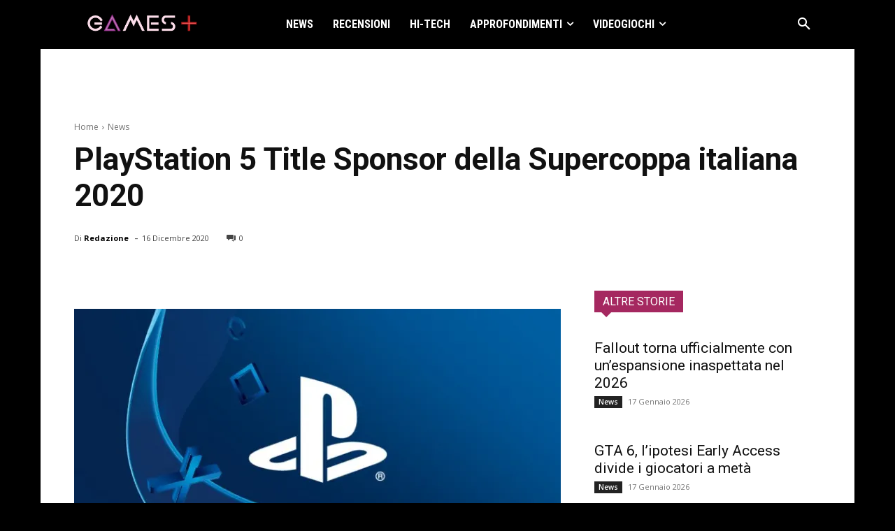

--- FILE ---
content_type: text/html; charset=utf-8
request_url: https://www.google.com/recaptcha/api2/aframe
body_size: 265
content:
<!DOCTYPE HTML><html><head><meta http-equiv="content-type" content="text/html; charset=UTF-8"></head><body><script nonce="oN5eaeb6TlNj-i1NTfGLSQ">/** Anti-fraud and anti-abuse applications only. See google.com/recaptcha */ try{var clients={'sodar':'https://pagead2.googlesyndication.com/pagead/sodar?'};window.addEventListener("message",function(a){try{if(a.source===window.parent){var b=JSON.parse(a.data);var c=clients[b['id']];if(c){var d=document.createElement('img');d.src=c+b['params']+'&rc='+(localStorage.getItem("rc::a")?sessionStorage.getItem("rc::b"):"");window.document.body.appendChild(d);sessionStorage.setItem("rc::e",parseInt(sessionStorage.getItem("rc::e")||0)+1);localStorage.setItem("rc::h",'1768698110584');}}}catch(b){}});window.parent.postMessage("_grecaptcha_ready", "*");}catch(b){}</script></body></html>